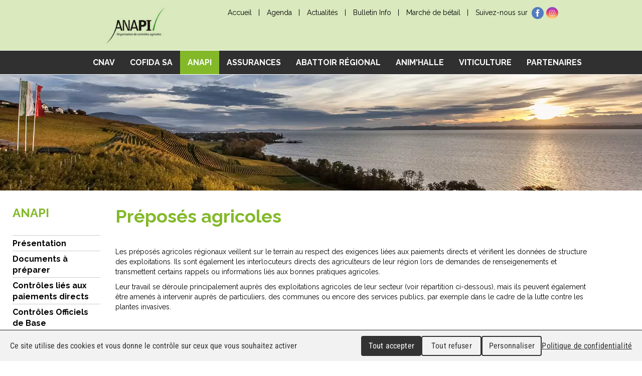

--- FILE ---
content_type: text/html; charset=utf-8
request_url: https://www.cnav.ch/ANAPI/Preposes-agricoles/
body_size: 9911
content:
<!DOCTYPE html>

<html lang="fr">
<head>
    <meta charset="utf-8" />
    <meta name="viewport" content="width=device-width, initial-scale=1.0, user-scalable=no">
    <title>Pr&#233;pos&#233;s agricoles - cnav - Chambre neuch&#226;teloise d&#39;agriculture et de viticulture</title>
<meta name="Generator" content="WebMaker 5.0 - https://www.webmaker.ch">
<meta name="Author" content="UDITIS SA - https://www.uditis.ch">
    <meta name="description" content="Pr&#233;pos&#233;s agricoles" />
    <link rel="canonical" href="https://www.cnav.ch/ANAPI/Preposes-agricoles/" />


    <link href="/Content/css?v=uk1rhn3QGPyCp7Jm3sbN0YaOMNhMeIgBhLEcAUt9DrM1" rel="stylesheet"/>


    <script src="/Scripts/kendo/2015.3.1111/jquery.min.js"></script>
    <script src="/Scripts/kendo/2015.3.1111/kendo.all.min.js"></script>
    <script src="/bundles/jqueryui?v=12vqnxzaMw58hTyf7bH9c9PfqtAv6O3W-s_UeMHx3PA1"></script>


        <script src="/Scripts/Mvc/tarteaucitron.js/tarteaucitron.js"></script>
        <script src="/Scripts/tarteaucitron.config.js"></script>



    <script src="/Scripts/jquery.unobtrusive-ajax.min.js"></script>
    


    <link rel="apple-touch-icon" sizes="57x57" href="/apple-touch-icon-57x57.png">
    <link rel="apple-touch-icon" sizes="60x60" href="/apple-touch-icon-60x60.png">
    <link rel="apple-touch-icon" sizes="72x72" href="/apple-touch-icon-72x72.png">
    <link rel="apple-touch-icon" sizes="76x76" href="/apple-touch-icon-76x76.png">
    <link rel="apple-touch-icon" sizes="114x114" href="/apple-touch-icon-114x114.png">
    <link rel="apple-touch-icon" sizes="120x120" href="/apple-touch-icon-120x120.png">
    <link rel="apple-touch-icon" sizes="144x144" href="/apple-touch-icon-144x144.png">
    <link rel="apple-touch-icon" sizes="152x152" href="/apple-touch-icon-152x152.png">
    <link rel="apple-touch-icon" sizes="180x180" href="/apple-touch-icon-180x180.png">
    <link rel="icon" type="image/png" href="/favicon-32x32.png" sizes="32x32">
    <link rel="icon" type="image/png" href="/android-chrome-192x192.png" sizes="192x192">
    <link rel="icon" type="image/png" href="/favicon-96x96.png" sizes="96x96">
    <link rel="icon" type="image/png" href="/favicon-16x16.png" sizes="16x16">
    <link rel="manifest" href="/manifest.json">
    <link rel="mask-icon" href="/safari-pinned-tab.svg" color="#5bbad5">
    <meta name="msapplication-TileColor" content="#f1b81b">
    <meta name="msapplication-TileImage" content="/mstile-144x144.png">
    <meta name="theme-color" content="#f1b81b">

    <link rel="preconnect" href="https://fonts.googleapis.com">
    <link rel="preconnect" href="https://fonts.gstatic.com" crossorigin>
    <link href="https://fonts.googleapis.com/css2?family=Raleway:wght@300;400;700&display=swap" rel="stylesheet">


    <script type="text/javascript">
        (window.jQuery ? $(document).ready : ready)(function() {
		    tarteaucitron.user.gtagUa = 'UA-47950097-35';
		    
		    (tarteaucitron.job = tarteaucitron.job || []).push('gtag');
	    });
    </script>

</head>
<body class="hasBackground ">
    <div id="divBody">
        

        <header id="mainHeader">
            
<div class="topHeader">
    <div>
        <div class="left">
            <a class="spStyle-anapi" id="logo" href="/ANAPI/Preposes-agricoles/">cnav - Chambre neuchâteloise d'agriculture et de viticulture</a>
        </div>
        <div class="right">
            <div>
    <ul class="shortcut">
                <li>
                    <a href="/" >
Accueil                    </a>
                </li>
                <li>
                    <a href="https://www.cnav.ch/CNAV/Agenda" >
Agenda                    </a>
                </li>
                <li>
                    <a href="https://www.cnav.ch/CNAV/Actualites-" >
Actualit&#233;s                     </a>
                </li>
                <li>
                    <a href="/CNAV/Documents/Bulletins" >
Bulletin Info                    </a>
                </li>
                <li>
                    <a href="/CNAV/Marche-de-betail" >
March&#233; de b&#233;tail                    </a>
                </li>
    </ul>
</div>
            <div>Suivez-nous sur</div>
            <div>
    <ul class="shortcut">
                <li>
                    <a href="https://www.facebook.com/cnav2015"   target="_blank"   >
                            <img src="/FileDownload/Image/966" alt="Facebook" loading="lazy" />
                    </a>
                </li>
                <li>
                    <a href="https://www.instagram.com/cnav_ne/"   target="_blank"   >
                            <img src="/FileDownload/Image/965" alt="Instagram" loading="lazy" />
                    </a>
                </li>
    </ul>
</div>
        </div>
    </div>
</div>
<div class="top-menu-container">
    <div>
        
<a id="showMenu">Menu</a>
<ul id="top-menu" role="menu" class="hidden-xs first-level-menu">
        <li >
            
        <a href="/CNAV" title="CNAV">CNAV</a>
    
                <ul>
                        <li >
                            <a href="/CNAV/Presentation">Pr&#233;sentation</a>
                                <ul>
                                        <li >
        <a href="/CNAV/Presentation/Portrait" title="Portrait">Portrait</a>
    </li>
                                        <li >
        <a href="/CNAV/Presentation/Organisation" title="Organisation">Organisation</a>
    </li>
                                        <li >
        <a href="/CNAV/Collaborateurs/Liste-des-collaborateurs" title="Collaborateurs">Collaborateurs</a>
    </li>
                                </ul>
                        </li>
                        <li >
                            <a href="/Prestations">Prestations</a>
                                <ul>
                                        <li >
        <a href="/CNAV/Prestations/Promotion-2" title="Promotion">Promotion</a>
    </li>
                                        <li >
        <a href="/CNAV/Prestations/Vulgarisation" title="Vulgarisation">Vulgarisation</a>
    </li>
                                </ul>
                        </li>
                        <li >
                            <a href="/CNAV/Marche-de-betail">March&#233; de b&#233;tail</a>
                        </li>
                        <li >
                            <a href="/Prestations/Conseils-et-expertises">Conseils et expertises</a>
                                <ul>
                                        <li >
        <a href="/Prestations/Conseils-et-expertises/Dossiers-PER" title="Dossiers PER">Dossiers PER</a>
    </li>
                                        <li >
        <a href="/Prestations/Conseils-et-expertises/Production-animale" title="Production animale">Production animale</a>
    </li>
                                        <li >
        <a href="/Prestations/Conseils-et-expertises/Production-vegetale" title="Production végétale">Production végétale</a>
    </li>
                                        <li >
        <a href="/Prestations/Conseils-et-expertises/Production-biologique" title="Production biologique">Production biologique</a>
    </li>
                                        <li >
        <a href="/Prestations/Conseils-et-expertises/Economie-familiale" title="Economie familiale">Economie familiale</a>
    </li>
                                        <li >
        <a href="/Prestations/Conseils-et-expertises/Gestion-entreprise" title="Gestion d'entreprise">Gestion d'entreprise</a>
    </li>
                                        <li >
        <a href="/Prestations/Conseils-et-expertises/Ecologie" title="Ecologie">Ecologie</a>
    </li>
                                        <li >
        <a href="/Prestations/Conseils-et-expertises/Machinisme" title="Machinisme">Machinisme</a>
    </li>
                                </ul>
                        </li>
                        <li >
                            <a href="/Prestations/Formations-professionnelles">Formations professionnelles</a>
                                <ul>
                                        <li >
        <a href="/Prestations/Formations-professionnelles/CFC-agriculteur-trice" title="CFC d'agriculteur-trice">CFC d'agriculteur-trice</a>
    </li>
                                        <li >
        <a href="/Prestations/Formations-professionnelles/Brevet-Maitrise" title="Brevet / Maitrise">Brevet / Maitrise</a>
    </li>
                                        <li >
        <a href="/Prestations/Formations-professionnelles/Devenir-formateur" title="Devenir formateur">Devenir formateur</a>
    </li>
                                </ul>
                        </li>
                        <li >
                            <a href="/Annonces%20et%20march%C3%A9s">Annonces et march&#233;s</a>
                                <ul>
                                        <li >
        <a href="/Marche-chiffres/Prix-du-marche" title="Prix du marché">Prix du marché</a>
    </li>
                                        <li >
        <a href="/CNAV/Annonces-et-marches/Agriculture-NE-en-chiffres" title="En chiffres">En chiffres</a>
    </li>
                                        <li >
        <a href="/Marche-chiffres/En-chiffres/Comptes-economiques" title="Comptes économiques">Comptes économiques</a>
    </li>
                                </ul>
                        </li>
                        <li >
                            <a href="/CNAV/Documents">Documents</a>
                                <ul>
                                        <li >
        <a href="/publication/proces-verbaux" title="Procès-verbaux">Procès-verbaux</a>
    </li>
                                        <li >
        <a href="/CNAV/Documents/Rapports-dactivites" title="Rapports d'activités">Rapports d'activités</a>
    </li>
                                        <li >
        <a href="/CNAV/Documents/Baux-a-ferme" title="Baux à ferme">Baux à ferme</a>
    </li>
                                        <li >
        <a href="/CNAV/Documents/Bulletins" title="Bulletins">Bulletins</a>
    </li>
                                        <li >
        <a href="/CNAV/Documents/Statistiques-march%C3%A9-de-b%C3%A9tail" title="Statistiques Marché de bétail ">Statistiques Marché de bétail </a>
    </li>
                                        <li >
        <a href="/CNAV/Documents/Autres%20documents" title="Autres documents ">Autres documents </a>
    </li>
                                </ul>
                        </li>
                        <li >
                            <a href="/CNAV/Agenda">Agenda</a>
                        </li>
                        <li >
                            <a href="/CNAV/Actualites-">Actualit&#233;s </a>
                        </li>
                        <li >
                            <a href="/CNAV/Contact">Contact</a>
                        </li>
                </ul>
        </li>
        <li >
            
        <a href="/COFIDA-SA" title="COFIDA SA">COFIDA SA</a>
    
                <ul>
                        <li >
                            <a href="/COFIDA-SA/Presentation">Pr&#233;sentation</a>
                        </li>
                        <li >
                            <a href="/COFIDA-SA/Conseil-dadministration">Organisation</a>
                        </li>
                        <li >
                            <a href="/COFIDA-SA/Prestations">Prestations</a>
                        </li>
                        <li >
                            <a href="/COFIDA-SA/Collaborateurs">Programmes comptables</a>
                        </li>
                        <li >
                            <a href="/COFIDA-SA/Collaborateurs/Tarifs">Tarifs</a>
                        </li>
                        <li >
                            <a href="/COFIDA-SA/Contact">Contact</a>
                        </li>
                        <li >
                            <a href="/COFIDA-SA/Offre-demploi">Offre d&#39;emploi</a>
                        </li>
                </ul>
        </li>
        <li   class="selected"  >
            
        <a href="/ANAPI" title="ANAPI">ANAPI</a>
    
                <ul>
                        <li >
                            <a href="/ANAPI/Presentation">Pr&#233;sentation</a>
                                <ul>
                                        <li >
        <a href="/ANAPI/Presentation/Portrait" title="Portrait">Portrait</a>
    </li>
                                        <li >
        <a href="/ANAPI/Presentation/Actualites-nouveautes" title="Actualités/nouveautés">Actualités/nouveautés</a>
    </li>
                                        <li >
        <a href="/ANAPI/Presentation/Accreditation" title="Accréditation">Accréditation</a>
    </li>
                                        <li >
        <a href="/ANAPI/Presentation/Comite" title="Comité">Comité</a>
    </li>
                                        <li >
        <a href="/ANAPI/Presentation/Assemblee-generale" title="Assemblée générale">Assemblée générale</a>
    </li>
                                        <li >
        <a href="/ANAPI/Presentation/Gerance" title="Gérance et team">Gérance et team</a>
    </li>
                                        <li >
        <a href="/ANAPI/Presentation/Cotisations-et-couts" title="Cotisations et coûts">Cotisations et coûts</a>
    </li>
                                </ul>
                        </li>
                        <li >
                            <a href="/ANAPI/Documents-a-preparer">Documents &#224; pr&#233;parer</a>
                        </li>
                        <li >
                            <a href="/ANAPI/Controles-lies-aux-paiements-directs">Contr&#244;les li&#233;s aux paiements directs</a>
                                <ul>
                                        <li >
        <a href="/ANAPI/Nouveautes" title="Nouveautés">Nouveautés</a>
    </li>
                                        <li >
        <a href="/ANAPI/PER" title="PER">PER</a>
    </li>
                                        <li >
        <a href="/ANAPI/OPPr-vegetale" title="OPPr végétale">OPPr végétale</a>
    </li>
                                        <li >
        <a href="/ANAPI/PLVH" title="PLVH">PLVH</a>
    </li>
                                        <li >
        <a href="/ANAPI/Biodiversite-fonctionnelle" title="SPB et Biodiversité fonctionnelle">SPB et Biodiversité fonctionnelle</a>
    </li>
                                        <li >
        <a href="/ANAPI/Non-recours-aux-PPh" title="Non-recours aux PPh (anc. extenso)">Non-recours aux PPh (anc. extenso)</a>
    </li>
                                        <li >
        <a href="/ANAPI/Non-recours-aux-herbicides" title="Non-recours aux herbicides">Non-recours aux herbicides</a>
    </li>
                                        <li >
        <a href="/ANAPI/Fertilite-du-sol" title="Fertilité du sol">Fertilité du sol</a>
    </li>
                                        <li >
        <a href="/ANAPI/Utilisation-efficiente-de-lazote" title="Utilisation efficiente de l'azote">Utilisation efficiente de l'azote</a>
    </li>
                                        <li >
        <a href="/ANAPI/SST-/-SRPA" title="SST / SRPA">SST / SRPA</a>
    </li>
                                        <li >
        <a href="/ANAPI/Mise-au-paturage" title="Mise au pâturage">Mise au pâturage</a>
    </li>
                                        <li >
        <a href="/ANAPI/Alimentation-biphase-des-porcs" title="Alimentation biphase des porcs (CER)">Alimentation biphase des porcs (CER)</a>
    </li>
                                </ul>
                        </li>
                        <li >
                            <a href="/ANAPI/Controles-Officiels-de-Base">Contr&#244;les Officiels de Base</a>
                                <ul>
                                        <li >
        <a href="/ANAPI/Controlesofficielsdebase" title="Contrôles Officiels de Base">Contrôles Officiels de Base</a>
    </li>
                                </ul>
                        </li>
                        <li >
                            <a href="/ANAPI/Controles-Protection-des-eaux">Contr&#244;les Protection des eaux et de l&#39;air</a>
                                <ul>
                                        <li >
        <a href="/ANAPI/Protection-des-eaux" title="Protection des eaux">Protection des eaux</a>
    </li>
                                        <li >
        <a href="/ANAPI/Protection-de-l'air" title="Protection de l'air">Protection de l'air</a>
    </li>
                                </ul>
                        </li>
                        <li >
                            <a href="/ANAPI/Controles-labels">Contr&#244;les labels </a>
                                <ul>
                                        <li >
        <a href="/ANAPI/IP-Suisse" title="IP-Suisse">IP-Suisse</a>
    </li>
                                        <li >
        <a href="/ANAPI/Suisse-Garantie" title="Suisse Garantie">Suisse Garantie</a>
    </li>
                                        <li >
        <a href="/ANAPI/Tapis-vert" title="Tapis vert">Tapis vert</a>
    </li>
                                        <li >
        <a href="/ANAPI/AQ-viande-suisse" title="AQ-viande suisse">AQ-viande suisse</a>
    </li>
                                        <li >
        <a href="/ANAPI/AOP-Gruyere" title="AOP Gruyère">AOP Gruyère</a>
    </li>
                                        <li >
        <a href="/ANAPI/Montagne-et-alpage" title="Montagne et alpage">Montagne et alpage</a>
    </li>
                                        <li >
        <a href="/ANAPI/Chevaux-Franches-Montagnes" title="Chevaux FM ">Chevaux FM </a>
    </li>
                                </ul>
                        </li>
                        <li >
                            <a href="/ANAPI/Controles-viticoles">Contr&#244;les viticoles</a>
                                <ul>
                                        <li >
        <a href="/ANAPI/PER-viticole" title="PER viticole">PER viticole</a>
    </li>
                                        <li >
        <a href="/ANAPI/Certificat-Vitiswiss" title="Certificat Vitiswiss">Certificat Vitiswiss</a>
    </li>
                                </ul>
                        </li>
                        <li   class="selected"  >
                            <a href="/ANAPI/Preposes-agricoles">Pr&#233;pos&#233;s agricoles</a>
                                <ul>
                                        <li   class="selected"  >
        <a href="/ANAPI/Preposes-agricoles/" title="Préposés agricoles">Préposés agricoles</a>
    </li>
                                        <li >
        <a href="/ANAPI/Controles-de-structures" title="Contrôles de structures">Contrôles de structures</a>
    </li>
                                </ul>
                        </li>
                        <li >
                            <a href="/ANAPI/Plantes-invasives">Plantes invasives</a>
                        </li>
                </ul>
        </li>
        <li >
            
        <a href="/Assurances" title="Assurances">Assurances</a>
    
                <ul>
                        <li >
                            <a href="/Assurances/Secteurs-assurances">Secteur assurances</a>
                        </li>
                        <li >
                            <a href="/Assurances/Feuilles-salaires">Feuilles salaires</a>
                        </li>
                        <li >
                            <a href="/Assurances/Autres">Conseils en assurances</a>
                        </li>
                        <li >
                            <a href="/Assurances/Agrisano">Agrisano</a>
                        </li>
                        <li >
                            <a href="/Assurances/Prevoyance-professionnelle">Pr&#233;voyance professionnelle</a>
                        </li>
                        <li >
                            <a href="/Assurances/Assurance-globale">Assurance globale</a>
                        </li>
                        <li >
                            <a href="/Assurances/Agritop">D&#233;pannage agricole</a>
                        </li>
                        <li >
                            <a href="/Assurances/Protection-juridique">Protection juridique</a>
                        </li>
                        <li >
                            <a href="/Assurances/Emmental-assurance">Emmental assurance</a>
                        </li>
                </ul>
        </li>
        <li >
            
        <a href="/Abattoir-regional" title="Abattoir régional">Abattoir régional</a>
    
                <ul>
                        <li >
                            <a href="/Abattoir-regional/Presentation">Pr&#233;sentation</a>
                        </li>
                        <li >
                            <a href="/Abattoir-regional/Exploitation">Exploitation</a>
                        </li>
                        <li >
                            <a href="/Abattoir-regional/Comite">Comit&#233;</a>
                        </li>
                </ul>
        </li>
        <li >
            
        <a href="/AnimHalle" title="Anim'Halle">Anim'Halle</a>
    
                <ul>
                        <li >
                            <a href="/AnimHalle/Presentation">Pr&#233;sentation</a>
                        </li>
                        <li >
                            <a href="/AnimHalle/Comite">Comit&#233;</a>
                        </li>
                        <li >
                            <a href="/AnimHalle/Disponibilites">Disponibilit&#233;s</a>
                        </li>
                        <li >
                            <a href="/AnimHalle/Reglement-utilisation">R&#232;glement d’utilisation</a>
                        </li>
                        <li >
                            <a href="/AnimHalle/Tarifs-de-location">Tarifs de location</a>
                        </li>
                        <li >
                            <a href="/AnimHalle/Photos">Photos</a>
                        </li>
                </ul>
        </li>
        <li >
            
        <a href="/Viticulture" title="Viticulture">Viticulture</a>
    
                <ul>
                        <li >
                            <a href="/Partenaires/Interprofession-viti-vinicole-Neuchateloise-IVN">IVN</a>
                        </li>
                        <li >
                            <a href="/Partenaires/PI-3-Lacs">PI 3 Lacs</a>
                        </li>
                        <li >
                            <a href="/Partenaires/NVT">NVT</a>
                        </li>
                </ul>
        </li>
        <li >
            
        <a href="/Partenaires" title="Partenaires">Partenaires</a>
    
                <ul>
                        <li >
                            <a href="/Partenaires/Nos-autres-prestataires">Nos autres prestataires</a>
                        </li>
                        <li >
                            <a href="/Partenaires/PROLAIT">PROLAIT</a>
                        </li>
                        <li >
                            <a href="/Partenaires/Agriviva">Agriviva</a>
                        </li>
                        <li >
                            <a href="/Partenaires/Jeunes-eleveurs-neuchatelois">Jeunes &#233;leveurs neuch&#226;telois</a>
                        </li>
                        <li >
                            <a href="/Partenaires/BIO-Neuchatel">BIO Neuch&#226;tel</a>
                        </li>
                        <li >
                            <a href="/Partenaires/CCRC">CCRC</a>
                        </li>
                        <li >
                            <a href="/Partenaires/RBN">RBN</a>
                        </li>
                        <li >
                            <a href="/Partenaires/CPNE-TN">CPNE-TN</a>
                        </li>
                        <li >
                            <a href="/Partenaires/Technique-Agricole-Neuch%C3%A2tel">Technique Agricole Neuch&#226;tel</a>
                        </li>
                        <li >
                            <a href="/Partenaires/UPN">UPN</a>
                        </li>
                        <li >
                            <a href="/Partenaires/SAGR">SAGR</a>
                        </li>
                        <li >
                            <a href="/Partenaires/Ecole-a-la-ferme">L&#39;Ecole &#224; la ferme</a>
                        </li>
                        <li >
                            <a href="/Partenaires/NVT-2">NVT</a>
                        </li>
                </ul>
        </li>
</ul>


    </div>
</div>
        </header>

            <header id="bannerHeader">
                



<script>
    $(function() {
        

        var sliderGallery = tns({
            container: "#banner",
            items: 1,
            controls: false,
            nav: false,
            autoplay: true,
            autoplayTimeout: 5000,
            autoplayHoverPause: true,
            autoplayButtonOutput: false,
            mouseDrag: false
        });
    });
</script>
<script src="/Scripts/tiny-slider.min.js" type="text/javascript"></script>

    <div id="banner" >
                <div>
                    <div class="image" style="background-image: url(/FileDownload/Thumbnail/1084?width=1660&amp;height=300&amp;cropToAspectRatio=True&amp;cropAddWhiteBorders=False)"></div>
                </div>
                <div>
                    <div class="image" style="background-image: url(/FileDownload/Thumbnail/1085?width=1660&amp;height=300&amp;cropToAspectRatio=True&amp;cropAddWhiteBorders=False)"></div>
                </div>
                <div>
                    <div class="image" style="background-image: url(/FileDownload/Thumbnail/1086?width=1660&amp;height=300&amp;cropToAspectRatio=True&amp;cropAddWhiteBorders=False)"></div>
                </div>
    </div>
    <div class="clearfix"></div>

            </header>

        <section id="mainSection">
                <div class="leftMenuFlex">
                    

    <div id="leftMenuContainer">
        <h2>
            
            
            <a>ANAPI</a>
        </h2>
        <ul id="leftMenu">
            <li >

                
                    <a>Pr&#233;sentation</a>
                    <ul>
                            <li >
                                
        <a href="/ANAPI/Presentation/Portrait" title="Portrait">Portrait</a>
    
                            </li>
                            <li >
                                
        <a href="/ANAPI/Presentation/Actualites-nouveautes" title="Actualités/nouveautés">Actualités/nouveautés</a>
    
                            </li>
                            <li >
                                
        <a href="/ANAPI/Presentation/Accreditation" title="Accréditation">Accréditation</a>
    
                            </li>
                            <li >
                                
        <a href="/ANAPI/Presentation/Comite" title="Comité">Comité</a>
    
                            </li>
                            <li >
                                
        <a href="/ANAPI/Presentation/Assemblee-generale" title="Assemblée générale">Assemblée générale</a>
    
                            </li>
                            <li >
                                
        <a href="/ANAPI/Presentation/Gerance" title="Gérance et team">Gérance et team</a>
    
                            </li>
                            <li >
                                
        <a href="/ANAPI/Presentation/Cotisations-et-couts" title="Cotisations et coûts">Cotisations et coûts</a>
    
                            </li>
                    </ul>
            </li>
            <li >

                

        <a href="/ANAPI/Documents-a-preparer" title="Documents à préparer">Documents à préparer</a>
                </li>
            <li >

                
                    <a>Contr&#244;les li&#233;s aux paiements directs</a>
                    <ul>
                            <li >
                                
        <a href="/ANAPI/Nouveautes" title="Nouveautés">Nouveautés</a>
    
                            </li>
                            <li >
                                
        <a href="/ANAPI/PER" title="PER">PER</a>
    
                            </li>
                            <li >
                                
        <a href="/ANAPI/OPPr-vegetale" title="OPPr végétale">OPPr végétale</a>
    
                            </li>
                            <li >
                                
        <a href="/ANAPI/PLVH" title="PLVH">PLVH</a>
    
                            </li>
                            <li >
                                
        <a href="/ANAPI/Biodiversite-fonctionnelle" title="SPB et Biodiversité fonctionnelle">SPB et Biodiversité fonctionnelle</a>
    
                            </li>
                            <li >
                                
        <a href="/ANAPI/Non-recours-aux-PPh" title="Non-recours aux PPh (anc. extenso)">Non-recours aux PPh (anc. extenso)</a>
    
                            </li>
                            <li >
                                
        <a href="/ANAPI/Non-recours-aux-herbicides" title="Non-recours aux herbicides">Non-recours aux herbicides</a>
    
                            </li>
                            <li >
                                
        <a href="/ANAPI/Fertilite-du-sol" title="Fertilité du sol">Fertilité du sol</a>
    
                            </li>
                            <li >
                                
        <a href="/ANAPI/Utilisation-efficiente-de-lazote" title="Utilisation efficiente de l'azote">Utilisation efficiente de l'azote</a>
    
                            </li>
                            <li >
                                
        <a href="/ANAPI/SST-/-SRPA" title="SST / SRPA">SST / SRPA</a>
    
                            </li>
                            <li >
                                
        <a href="/ANAPI/Mise-au-paturage" title="Mise au pâturage">Mise au pâturage</a>
    
                            </li>
                            <li >
                                
        <a href="/ANAPI/Alimentation-biphase-des-porcs" title="Alimentation biphase des porcs (CER)">Alimentation biphase des porcs (CER)</a>
    
                            </li>
                    </ul>
            </li>
            <li >

                
                    <a>Contr&#244;les Officiels de Base</a>
                    <ul>
                            <li >
                                
        <a href="/ANAPI/Controlesofficielsdebase" title="Contrôles Officiels de Base">Contrôles Officiels de Base</a>
    
                            </li>
                    </ul>
            </li>
            <li >

                
                    <a>Contr&#244;les Protection des eaux et de l&#39;air</a>
                    <ul>
                            <li >
                                
        <a href="/ANAPI/Protection-des-eaux" title="Protection des eaux">Protection des eaux</a>
    
                            </li>
                            <li >
                                
        <a href="/ANAPI/Protection-de-l'air" title="Protection de l'air">Protection de l'air</a>
    
                            </li>
                    </ul>
            </li>
            <li >

                
                    <a>Contr&#244;les labels </a>
                    <ul>
                            <li >
                                
        <a href="/ANAPI/IP-Suisse" title="IP-Suisse">IP-Suisse</a>
    
                            </li>
                            <li >
                                
        <a href="/ANAPI/Suisse-Garantie" title="Suisse Garantie">Suisse Garantie</a>
    
                            </li>
                            <li >
                                
        <a href="/ANAPI/Tapis-vert" title="Tapis vert">Tapis vert</a>
    
                            </li>
                            <li >
                                
        <a href="/ANAPI/AQ-viande-suisse" title="AQ-viande suisse">AQ-viande suisse</a>
    
                            </li>
                            <li >
                                
        <a href="/ANAPI/AOP-Gruyere" title="AOP Gruyère">AOP Gruyère</a>
    
                            </li>
                            <li >
                                
        <a href="/ANAPI/Montagne-et-alpage" title="Montagne et alpage">Montagne et alpage</a>
    
                            </li>
                            <li >
                                
        <a href="/ANAPI/Chevaux-Franches-Montagnes" title="Chevaux FM ">Chevaux FM </a>
    
                            </li>
                    </ul>
            </li>
            <li >

                
                    <a>Contr&#244;les viticoles</a>
                    <ul>
                            <li >
                                
        <a href="/ANAPI/PER-viticole" title="PER viticole">PER viticole</a>
    
                            </li>
                            <li >
                                
        <a href="/ANAPI/Certificat-Vitiswiss" title="Certificat Vitiswiss">Certificat Vitiswiss</a>
    
                            </li>
                    </ul>
            </li>
            <li   class="selected"  >

                
                    <a>Pr&#233;pos&#233;s agricoles</a>
                    <ul>
                            <li   class="selected"  >
                                
        <a href="/ANAPI/Preposes-agricoles/" title="Préposés agricoles">Préposés agricoles</a>
    
                            </li>
                            <li >
                                
        <a href="/ANAPI/Controles-de-structures" title="Contrôles de structures">Contrôles de structures</a>
    
                            </li>
                    </ul>
            </li>
            <li >

                

        <a href="/ANAPI/Plantes-invasives" title="Plantes invasives">Plantes invasives</a>
                </li>
        </ul>
    </div>

                </div>
            <div class="mainContent">
                



<div class="normalPadding">
	<div class="centerContent">
		<div class="row">
			<div class="col-md-12"><h1>Préposés agricoles</h1><div class='page-content page-content-htmltext'>
<p>Les pr&eacute;pos&eacute;s agricoles r&eacute;gionaux veillent sur le terrain au respect des exigences li&eacute;es aux paiements directs et v&eacute;rifient les donn&eacute;es de structure des exploitations. Ils sont &eacute;galement les interlocuteurs directs des agriculteurs de leur r&eacute;gion lors de demandes de renseigenements et transmettent certains rappels ou informations li&eacute;s aux bonnes pratiques agricoles.&nbsp;</p>
<p>Leur travail se d&eacute;roule principalement aupr&egrave;s des exploitations agricoles de leur secteur (voir r&eacute;partition ci-dessous), mais ils peuvent &eacute;galement &ecirc;tre amen&eacute;s &agrave; intervenir aupr&egrave;s de particuliers, des communes ou encore des services publics, par exemple dans le cadre de la lutte contre les plantes&nbsp;invasives.</p>
<p>&nbsp;</p></div><div class='page-content page-content-htmltext'>
<p><strong>Lien vers :&nbsp;<a title="Liste des pr&eacute;pos&eacute;s agricoles" href="/ANAPI/Presentation/Gerance?preview=true" target="_blank" rel="noopener">Liste des pr&eacute;pos&eacute;s agricoles</a>&nbsp;</strong></p>
<p>&nbsp;</p></div></div>
		</div>
		<div class="row">
			<div class="col-md-6"><div class='page-content page-content-htmltext'>
<h2>T&acirc;ches principales</h2>
<p>&nbsp;</p>
<ul>
<li>V&eacute;rifier l&rsquo;application des prestations &eacute;cologiques (PER) dans le terrain, hors contr&ocirc;les habituels et/ou en compl&eacute;ment du contr&ocirc;leur PER
<ul>
<li>Interventions phytosanitaires ad&eacute;quates/autoris&eacute;es</li>
<li>Respect des exigences pour les surfaces de promotion &agrave; la biodiversit&eacute; (SPB) (fumure, date de fauche et p&acirc;ture, interventions phytosanitaires, utilisation interdiction du broyage, etc).&nbsp;</li>
<li>Respect des bordures tampons le long des lisi&egrave;res de for&ecirc;ts, haies, bosquets, cours d'eau et plans d'eau.&nbsp;</li>
</ul>
</li>
</ul>
<ul>
<li>V&eacute;rifier le respect des exigences extenso pour les parcelles annonc&eacute;es</li>
<li>V&eacute;rifier les bonnes pratiques agricoles : purinage sur neige non-autoris&eacute;, couverture du sol, protection contre l'&eacute;rosion, envahissement d&rsquo;adventices, etc.</li>
<li>V&eacute;rifier le respect des exigences pour les SPB mise en r&eacute;seau (10% non fauch&eacute;)</li>
<li>V&eacute;rifier la plausibilit&eacute; des effectifs de b&eacute;tail</li>
<li>Observer le respect des exigences SRPA</li>
<li>Effectuer les&nbsp;<a href="/ANAPI/Controles-de-structures" target="_blank">contr&ocirc;les de structures</a>&nbsp;(juin-juillet-ao&ucirc;t)</li>
</ul>
<p>&nbsp;</p></div></div>
			<div class="col-md-6"><div class='page-content page-content-htmltext'>
<h2>Documents</h2></div><div class='page-content page-content-document'><a href="/File/1184/El%C3%A9ments%20fertilisants%20et%20utilisation%20des%20engrais%20dans%20l&#39;agriculture.pdf" data-type="application/pdf" title="El&#233;ments fertilisants et utilisation des engrais dans l&#39;agriculture" target="_blank">
<img src='/Images/pdf.png' class='file-icon' alt=''/>    El&#233;ments fertilisants et utilisation des engrais dans l&#39;agriculture
</a></div><div class='page-content page-content-document'><a href="/File/1233/2018_11_Guides_Pratiques_Paturages_Boises.pdf" data-type="application/pdf" title="Guides pratiques p&#226;turages bois&#233;s" target="_blank">
<img src='/Images/pdf.png' class='file-icon' alt=''/>    Guides pratiques p&#226;turages bois&#233;s
</a></div><div class='page-content page-content-document'><a href="/File/1234/Mesures_r%C3%A9seau_2016_comment%C3%A9s_2018_gestion10.pdf" data-type="application/pdf" title="Mesures pour la mise en r&#233;seau 2016 (EcoR renouvel&#233;s)" target="_blank">
<img src='/Images/pdf.png' class='file-icon' alt=''/>    Mesures pour la mise en r&#233;seau 2016 (EcoR renouvel&#233;s)
</a></div><div class='page-content page-content-document'><a href="/File/11674/CQP%20Censi%C3%A8re%2c%20Jura%20Vaudois.pdf" data-type="application/pdf" title="CQP Censi&#232;re, Jura Vaudois" target="_blank">
<img src='/Images/pdf.png' class='file-icon' alt=''/>    CQP Censi&#232;re, Jura Vaudois
</a></div><div class='page-content page-content-document'><a href="/File/11675/CQP%20Locle%20CDF.pdf" data-type="application/pdf" title="CQP Locle CDF" target="_blank">
<img src='/Images/pdf.png' class='file-icon' alt=''/>    CQP Locle CDF
</a></div><div class='page-content page-content-document'><a href="/File/11677/CQP_Chasseral.pdf" data-type="application/pdf" title="CQP Chasseral" target="_blank">
<img src='/Images/pdf.png' class='file-icon' alt=''/>    CQP Chasseral
</a></div><div class='page-content page-content-document'><a href="/File/11678/CQP_Chasseral_BE.pdf" data-type="application/pdf" title="CQP Chasseral BE" target="_blank">
<img src='/Images/pdf.png' class='file-icon' alt=''/>    CQP Chasseral BE
</a></div><div class='page-content page-content-document'><a href="/File/11676/CQP_Brevine.pdf" data-type="application/pdf" title="CQP Brevine" target="_blank">
<img src='/Images/pdf.png' class='file-icon' alt=''/>    CQP Brevine
</a></div><div class='page-content page-content-document'><a href="/File/11679/CQP_Ligni%C3%A8res.pdf" data-type="application/pdf" title="CQP Ligni&#232;res" target="_blank">
<img src='/Images/pdf.png' class='file-icon' alt=''/>    CQP Ligni&#232;res
</a></div><div class='page-content page-content-document'><a href="/File/11680/CQP_littoral.pdf" data-type="application/pdf" title="CQP Littoral" target="_blank">
<img src='/Images/pdf.png' class='file-icon' alt=''/>    CQP Littoral
</a></div><div class='page-content page-content-document'><a href="/File/11681/CQP_Ponts-Sagne.pdf" data-type="application/pdf" title="CQP Ponts / Sagne" target="_blank">
<img src='/Images/pdf.png' class='file-icon' alt=''/>    CQP Ponts / Sagne
</a></div><div class='page-content page-content-document'><a href="/File/11682/CQP_Val-de-Ruz.pdf" data-type="application/pdf" title="CQP Val-de-Ruz" target="_blank">
<img src='/Images/pdf.png' class='file-icon' alt=''/>    CQP Val-de-Ruz
</a></div><div class='page-content page-content-document'><a href="/File/11683/CQP_Val-de-travers_Montagnes.pdf" data-type="application/pdf" title="CQP Val-de-Travers montagnes" target="_blank">
<img src='/Images/pdf.png' class='file-icon' alt=''/>    CQP Val-de-Travers montagnes
</a></div><div class='page-content page-content-document'><a href="/File/11684/CQP_Val-de-travers_Vallon.pdf" data-type="application/pdf" title="CQP Val-de-Travers vallon" target="_blank">
<img src='/Images/pdf.png' class='file-icon' alt=''/>    CQP Val-de-Travers vallon
</a></div><div class='page-content page-content-document'><a href="/File/21878/2332_4_F%20(3).pdf" data-type="application/pdf" title="M&#233;thodes d&#39;&#233;pandage r&#233;duisant les &#233;missions" target="_blank">
<img src='/Images/pdf.png' class='file-icon' alt=''/>    M&#233;thodes d&#39;&#233;pandage r&#233;duisant les &#233;missions
</a></div><div class='page-content page-content-document'><a href="/File/21880/1194_4_F%20(4).pdf" data-type="application/pdf" title="&#201;rosion : quelle quantit&#233; de terre perdue ?" target="_blank">
<img src='/Images/pdf.png' class='file-icon' alt=''/>    &#201;rosion : quelle quantit&#233; de terre perdue ?
</a></div><div class='page-content page-content-htmltext'>
<h2>&nbsp;</h2>
<h2>Lien utile</h2>
<p><a title="Girobroyage et protection des haies-bosquets-murs en pierres s&egrave;ches" href="https://www.ne.ch/autorites/DDTE/SFFN/nature/Pages/D%c3%a9marches-administratives.aspx" target="_blank" rel="noopener">Girobroyage et protection des haies-bosquets-murs en pierres s&egrave;ches</a></p>
<p><a title="Plantes probl&eacute;matiques et embroussaillement" href="https://themes.agripedia.ch/fr/problempflanzen-und-verbuschung/" target="_blank" rel="noopener">Plantes probl&eacute;matiques et embroussaillement</a></p></div></div>
		</div>
		<div class="row">
			<div class="col-md-6"></div>
			<div class="col-md-6"></div>
		</div>
		<div class="row">
			<div class="col-md-6"></div>
			<div class="col-md-6"></div>
		</div>
		<div class="row">
			<div class="col-md-12"></div>
		</div>
	</div>
</div>




            </div>

                <div class="flexSpacer"></div>
        </section>

        <footer id="mainFooter">
            <div>
                

    <ul id="coordsFooter">
        <li>ANAPI</li>
        <li><a href="https://goo.gl/maps/fzzH9SpvRJQL559i6" target="_blank">Route de l'Aurore 4</a></li>
        <li>2053 Cernier</li>
        <li>Tél. 032 889 36 70</li>
        <li>Fax 032 889 36 39</li>
        <li><span class="email-protected">ne.ch,anapi</span></li>
    </ul>

            </div>
        </footer>
    </div>
<script src="/bundles/jqueryval?v=mNln9PTtffT3C5K-r0MtssR7uoBi60ab-_nUzYK74R41"></script>
    <div id="context-menu">
        <ul class="dropdown-menu" role="menu">
            <li><a href="#" class="edit">Edit</a></li>
            <li><a href="#" class="delete">Delete</a></li>
        </ul>
    </div>
    <div id="admin-modal" class="modal fade" role="dialog">
    <div class="modal-dialog modal-lg">
        <div class="modal-content clearfix">
        </div>
    </div>
</div>
<div id="tmp-modal-data"></div>


    <link href="/Content/kendo/2015.3.1111/kendo.common-bootstrap.min.css" rel="stylesheet" type="text/css" />
    <link href="/Content/kendo/2015.3.1111/kendo.bootstrap.min.css" rel="stylesheet" type="text/css" />

    <link href="/Content/themes/base/all.css" rel="stylesheet"/>


    <link href="/Content/lightbox/css/lightbox.css" rel="stylesheet"/>


    <link href="/Content/owl.carousel.min.css" rel="stylesheet"/>


    <script src="/Scripts/CMS/jquery.wxprt.min.js"></script>
    <script src="/Scripts/owl.carousel.min.js"></script>
    <script src="/Scripts/lightbox.min.js"></script>


    <script>
        $(function () {
            $("#showMenu").click(function (e) {
                e.preventDefault();
                $("ul#top-menu").css("display", "none").toggleClass("hidden-xs").toggle("fast");
            });

            $("ul#top-menu").wxprtMenuTree({
                sizeMax: 766
            });

            $("ul#leftMenu").wxprtMenuTree({
                sizeMax: 1000000
            });

            $(".email-protected").wxprtEmailProtect();

        });
    </script>
</body>
</html>

--- FILE ---
content_type: text/css
request_url: https://www.cnav.ch/Content/themes/base/base.css
body_size: 151
content:
/*!
 * jQuery UI CSS Framework 1.11.1
 * http://jqueryui.com
 *
 * Copyright 2014 jQuery Foundation and other contributors
 * Released under the MIT license.
 * http://jquery.org/license
 *
 * http://api.jqueryui.com/category/theming/
 */
@import url("core.css");

@import url("accordion.css");
@import url("autocomplete.css");
@import url("button.css");
@import url("datepicker.css");
@import url("dialog.css");
@import url("draggable.css");
@import url("menu.css");
@import url("progressbar.css");
@import url("resizable.css");
@import url("selectable.css");
@import url("selectmenu.css");
@import url("sortable.css");
@import url("slider.css");
@import url("spinner.css");
@import url("tabs.css");
@import url("tooltip.css");


--- FILE ---
content_type: application/javascript
request_url: https://www.cnav.ch/Scripts/tiny-slider.min.js
body_size: 15724
content:
var tns=function(){function rt(){for(var t,i,n,r=arguments[0]||{},u=1,f=arguments.length;u<f;u++)if((t=arguments[u])!==null)for(i in t)if(n=t[i],r===n)continue;else n!==undefined&&(r[i]=n);return r}function o(n){return["true","false"].indexOf(n)>=0?JSON.parse(n):n}function s(n,t,i,r){if(r)try{n.setItem(t,i)}catch(u){}return i}function yt(){var n=window.tnsId;return window.tnsId=n?n+1:1,"tns"+window.tnsId}function d(){var t=document,n=t.body;return n||(n=t.createElement("body"),n.fake=!0),n}function g(n){var t="";return n.fake&&(t=p.style.overflow,n.style.background="",n.style.overflow=p.style.overflow="hidden",p.appendChild(n)),t}function nt(n,t){n.fake&&(n.remove(),p.style.overflow=t,p.offsetHeight)}function pt(){var o=document,t=d(),s=g(t),i=o.createElement("div"),f=!1,n,e,u,r;t.appendChild(i);try{for(n="(10px * 10)",e=["calc"+n,"-moz-calc"+n,"-webkit-calc"+n],r=0;r<3;r++)if(u=e[r],i.style.width=u,i.offsetWidth===100){f=u.replace(n,"");break}}catch(h){}return t.fake?nt(t,s):i.remove(),f}function wt(){var u=document,t=d(),s=g(t),n=u.createElement("div"),i=u.createElement("div"),f="",e=70,o=!1,r;for(n.className="tns-t-subp2",i.className="tns-t-ct",r=0;r<e;r++)f+="<div><\/div>";return i.innerHTML=f,n.appendChild(i),t.appendChild(n),o=Math.abs(n.getBoundingClientRect().left-i.children[e-3].getBoundingClientRect().left)<2,t.fake?nt(t,s):n.remove(),o}function bt(){if(window.matchMedia||window.msMatchMedia)return!0;var r=document,n=d(),e=g(n),t=r.createElement("div"),i=r.createElement("style"),u="@media all and (min-width:1px){.tns-mq-test{position:absolute}}",f;return i.type="text/css",t.className="tns-mq-test",n.appendChild(i),n.appendChild(t),i.styleSheet?i.styleSheet.cssText=u:i.appendChild(r.createTextNode(u)),f=window.getComputedStyle?window.getComputedStyle(t).position:t.currentStyle.position,n.fake?nt(n,e):t.remove(),f==="absolute"}function kt(n,t){var i=document.createElement("style");return n&&i.setAttribute("media",n),t&&i.setAttribute("nonce",t),document.querySelector("head").appendChild(i),i.sheet?i.sheet:i.styleSheet}function c(n,t,i,r){"insertRule"in n?n.insertRule(t+"{"+i+"}",r):n.addRule(t,i,r)}function dt(n,t){"deleteRule"in n?n.deleteRule(t):n.removeRule(t)}function h(n){var t="insertRule"in n?n.cssRules:n.rules;return t.length}function gt(n,t){return Math.atan2(n,t)*(180/Math.PI)}function ni(n,t){var i=!1,r=Math.abs(90-Math.abs(n));return r>=90-t?i="horizontal":r<=t&&(i="vertical"),i}function a(n,t,i){for(var r=0,u=n.length;r<u;r++)t.call(i,n[r],r)}function w(n,t){return n.hasAttribute(t)}function tt(n,t){return n.getAttribute(t)}function ot(n){return typeof n.item!="undefined"}function u(n,t){var i,r;if(n=ot(n)||n instanceof Array?n:[n],Object.prototype.toString.call(t)==="[object Object]")for(i=n.length;i--;)for(r in t)n[i].setAttribute(r,t[r])}function v(n,t){var u,i,r;for(n=ot(n)||n instanceof Array?n:[n],t=t instanceof Array?t:[t],u=t.length,i=n.length;i--;)for(r=u;r--;)n[i].removeAttribute(t[r])}function st(n){for(var i=[],t=0,r=n.length;t<r;t++)i.push(n[t]);return i}function f(n){n.style.display!=="none"&&(n.style.display="none")}function e(n){n.style.display==="none"&&(n.style.display="")}function ht(n){return window.getComputedStyle(n).display!=="none"}function b(n){var u,e,t,i;if(typeof n=="string"){var r=[n],f=n.charAt(0).toUpperCase()+n.substr(1);["Webkit","Moz","ms","O"].forEach(function(t){(t!=="ms"||n==="transform")&&r.push(t+f)});n=r}for(u=document.createElement("fakeelement"),e=n.length,t=0;t<n.length;t++)if(i=n[t],u.style[i]!==undefined)return i;return!1}function ti(n){if(!n||!window.getComputedStyle)return!1;var f=document,t=d(),e=g(t),i=f.createElement("p"),r,u=n.length>9?"-"+n.slice(0,-9).toLowerCase()+"-":"";return u+="transform",t.insertBefore(i,null),i.style[n]="translate3d(1px,1px,1px)",r=window.getComputedStyle(i).getPropertyValue(u),t.fake?nt(t,e):i.remove(),r!==undefined&&r.length>0&&r!=="none"}function ct(n,t){var i=!1;return/^Webkit/.test(n)?i="webkit"+t+"End":/^O/.test(n)?i="o"+t+"End":n&&(i=t.toLowerCase()+"end"),i}function n(n,t,i){var r,u;for(r in t)u=["touchstart","touchmove"].indexOf(r)>=0&&!i?ft:!1,n.addEventListener(r,t[r],u)}function i(n,t){var i,r;for(i in t)r=["touchstart","touchmove"].indexOf(i)>=0?ft:!1,n.removeEventListener(i,t[i],r)}function ii(){return{topics:{},on:function(n,t){this.topics[n]=this.topics[n]||[];this.topics[n].push(t)},off:function(n,t){if(this.topics[n])for(var i=0;i<this.topics[n].length;i++)if(this.topics[n][i]===t){this.topics[n].splice(i,1);break}},emit:function(n,t){t.type=n;this.topics[n]&&this.topics[n].forEach(function(i){i(t,n)})}}}function ri(n,t,i,r,u,f,e){function c(){f-=o;h+=l;n.style[t]=i+h+s+r;f>0?setTimeout(c,o):e()}var o=Math.min(f,10),s=u.indexOf("%")>=0?"%":"px",u=u.replace(s,""),h=Number(n.style[t].replace(i,"").replace(r,"").replace(s,"")),l=(u-h)/f*o;setTimeout(c,o)}var k=window,l=k.requestAnimationFrame||k.webkitRequestAnimationFrame||k.mozRequestAnimationFrame||k.msRequestAnimationFrame||function(n){return setTimeout(n,16)},et=window,it=et.cancelAnimationFrame||et.mozCancelAnimationFrame||function(n){clearTimeout(n)},p=document.documentElement,ut="classList"in document.createElement("_"),y=ut?function(n,t){return n.classList.contains(t)}:function(n,t){return n.className.indexOf(t)>=0},t=ut?function(n,t){y(n,t)||n.classList.add(t)}:function(n,t){y(n,t)||(n.className+=" "+t)},r=ut?function(n,t){y(n,t)&&n.classList.remove(t)}:function(n,t){y(n,t)&&(n.className=n.className.replace(t,""))},lt=!1,at,ft,vt;try{at=Object.defineProperty({},"passive",{get:function(){lt=!0}});window.addEventListener("test",null,at)}catch(ui){}return ft=lt?{passive:!0}:!1,Object.keys||(Object.keys=function(n){var t=[];for(var i in n)Object.prototype.hasOwnProperty.call(n,i)&&t.push(i);return t}),"remove"in Element.prototype||(Element.prototype.remove=function(){this.parentNode&&this.parentNode.removeChild(this)}),vt=function(p){function hc(n){for(var t in n)d||(t==="slideBy"&&(n[t]="page"),t==="edgePadding"&&(n[t]=!1),t==="autoHeight"&&(n[t]=!1)),t==="responsive"&&hc(n[t])}function ns(n){n&&(nu=tu=au=vu=cu=ur=pu=wu=!1)}function dc(){for(var n=d?k-ki:k;n<0;)n+=ut;return n%ut+1}function gc(n){return n=n?Math.max(0,Math.min(tr?ut-1:ut-lt,n)):0,d?n+ki:n}function ts(n){for(n==null&&(n=k),d&&(n-=ki);n<0;)n+=ut;return Math.floor(n%ut)}function nl(){var n=ts(),t;return t=we?n:g||et?Math.ceil((n+1)*br/ut-1):Math.floor(n/lt),!tr&&d&&k===ar&&(t=br-1),t}function fv(){var t,n,r,i;if(et||g&&!ih)return ut-1;if(t=g?"fixedWidth":"items",n=[],(g||p[t]<ut)&&n.push(p[t]),ci)for(r in ci)i=ci[r][t],i&&(g||i<ut)&&n.push(i);return n.length||n.push(0),Math.ceil(g?ih/Math.min.apply(null,n):Math.max.apply(null,n))}function ev(){var t=fv(),n=d?Math.ceil((t*5-ut)/2):t*4-ut;return n=Math.max(t,n),eu("edgePadding")?n+1:n}function tl(){return fu.innerWidth||di.documentElement.clientWidth||di.body.clientWidth}function yh(n){return n==="top"?"afterbegin":"beforeend"}function il(n){if(n!=null){var t=di.createElement("div"),i,r;return n.appendChild(t),i=t.getBoundingClientRect(),r=i.right-i.left,t.remove(),r||il(n.parentNode)}}function rl(){var n=ai?ai*2-at:0;return il(th)-n}function eu(n){if(p[n])return!0;if(ci)for(var t in ci)if(ci[t][n])return!0;return!1}function ft(n,t){var i,r;if(t==null&&(t=so),n==="items"&&g)return Math.floor((wi+at)/(g+at))||1;if(i=p[n],ci)for(r in ci)t>=parseInt(r)&&n in ci[r]&&(i=ci[r][n]);return n==="slideBy"&&i==="page"&&(i=ft("items")),d||n!=="slideBy"&&n!=="items"||(i=Math.floor(i)),i}function ov(n){return tf?tf+"("+n*100+"% / "+fi+")":n*100/fi+"%"}function is(n,t,i,r,u){var f="",e,o,s;return n!==undefined?(e=n,t&&(e-=t),f=ei?"margin: 0 "+e+"px 0 "+n+"px;":"margin: "+n+"px 0 "+e+"px 0;"):t&&!i&&(o="-"+t+"px",s=ei?o+" 0 0":"0 "+o+" 0",f="margin: 0 "+s+";"),!d&&u&&rr&&r&&(f+=hf(r)),f}function rs(n,t,i){return n?(n+t)*fi+"px":tf?tf+"("+fi*100+"% / "+i+")":fi*100/i+"%"}function us(n,t,i){var r,u;return n?r=n+t+"px":(d||(i=Math.floor(i)),u=d?fi:i,r=tf?tf+"(100% / "+u+")":100/u+"%"),r="width:"+r,vf!=="inner"?r+";":r+" !important;"}function fs(n){var t="",i,r;return n!==!1&&(i=ei?"padding-":"margin-",r=ei?"right":"bottom",t=i+r+": "+n+"px;"),t}function ul(n,t){var i=n.substring(0,n.length-t).toLowerCase();return i&&(i="-"+i+"-"),i}function hf(n){return ul(rr,18)+"transition-duration:"+n/1e3+"s;"}function fl(n){return ul(fo,17)+"animation-duration:"+n/1e3+"s;"}function sv(){var h=eu("gutter"),s,f,n,e,o,i,r;if(er.className="tns-outer",or.className="tns-inner",er.id=li+"-ow",or.id=li+"-iw",nt.id===""&&(nt.id=li),gu+=fc||et?" tns-subpixel":" tns-no-subpixel",gu+=tf?" tns-calc":" tns-no-calc",et&&(gu+=" tns-autowidth"),gu+=" tns-"+p.axis,nt.className+=gu,d?(sr=di.createElement("div"),sr.id=li+"-mw",sr.className="tns-ovh",er.appendChild(sr),sr.appendChild(or)):er.appendChild(or),hr&&(s=sr?sr:or,s.className+=" tns-ah"),th.insertBefore(er,nt),or.appendChild(nt),a(ui,function(n,i){t(n,"tns-item");n.id||(n.id=li+"-item"+i);!d&&gr&&t(n,gr);u(n,{"aria-hidden":"true",tabindex:"-1"})}),ki){for(f=di.createDocumentFragment(),n=di.createDocumentFragment(),e=ki;e--;)o=e%ut,i=ui[o].cloneNode(!0),t(i,yc),v(i,"id"),n.insertBefore(i,n.firstChild),d&&(r=ui[ut-1-o].cloneNode(!0),t(r,yc),v(r,"id"),f.appendChild(r));nt.insertBefore(f,nt.firstChild);nt.appendChild(n);ui=nt.children}}function el(){if(eu("autoHeight")||et||!ei){var i=nt.querySelectorAll("img");a(i,function(i){var r=i.src;ee||(r&&r.indexOf("data:image")<0?(i.src="",n(i,yo),t(i,"loading"),i.src=r):dl(i))});l(function(){hs(st(i),function(){ch=!0})});eu("autoHeight")&&(i=dh(k,Math.min(k+lt-1,fi-1)));ee?ol():l(function(){hs(st(i),ol)})}else d&&to(),hl(),cl()}function ol(){if(et&&ut>1){var n=tr?k:ut-1;(function t(){var i=ui[n].getBoundingClientRect().left,r=ui[n-1].getBoundingClientRect().right;Math.abs(i-r)<=1?sl():setTimeout(function(){t()},16)})()}else sl()}function sl(){(!ei||et)&&(ia(),et?(bf=nc(),lo&&(wr=ph()),ar=oe(),ns(cr||wr)):rc());d&&to();hl();cl()}function hv(){var o,w,l,n,i;if(!d)for(o=k,w=k+Math.min(ut,lt);o<w;o++)l=ui[o],l.style.left=(o-k)*100/lt+"%",t(l,hu),r(l,gr);if(ei&&(fc||et?(c(oi,"#"+li+" > .tns-item","font-size:"+fu.getComputedStyle(ui[0]).fontSize+";",h(oi)),c(oi,"#"+li,"font-size:0;",h(oi))):d&&a(ui,function(n,t){n.style.marginLeft=ov(t)})),af?(rr&&(n=sr&&p.autoHeight?hf(p.speed):"",c(oi,"#"+li+"-mw",n,h(oi))),n=is(p.edgePadding,p.gutter,p.fixedWidth,p.speed,p.autoHeight),c(oi,"#"+li+"-iw",n,h(oi)),d&&(n=ei&&!et?"width:"+rs(p.fixedWidth,p.gutter,p.items)+";":"",rr&&(n+=hf(pr)),c(oi,"#"+li,n,h(oi))),n=ei&&!et?us(p.fixedWidth,p.gutter,p.items):"",p.gutter&&(n+=fs(p.gutter)),d||(rr&&(n+=hf(pr)),fo&&(n+=fl(pr))),n&&c(oi,"#"+li+" > .tns-item",n,h(oi))):(wv(),or.style.cssText=is(ai,at,g,hr),d&&ei&&!et&&(nt.style.width=rs(g,at,lt)),n=ei&&!et?us(g,at,lt):"",at&&(n+=fs(at)),n&&c(oi,"#"+li+" > .tns-item",n,h(oi))),ci&&af)for(i in ci){i=parseInt(i);var u=ci[i],n="",b="",tt="",e="",f="",it=et?null:ft("items",i),y=ft("fixedWidth",i),s=ft("speed",i),rt=ft("edgePadding",i),ot=ft("autoHeight",i),v=ft("gutter",i);rr&&sr&&ft("autoHeight",i)&&"speed"in u&&(b="#"+li+"-mw{"+hf(s)+"}");("edgePadding"in u||"gutter"in u)&&(tt="#"+li+"-iw{"+is(rt,v,y,s,ot)+"}");d&&ei&&!et&&("fixedWidth"in u||"items"in u||g&&"gutter"in u)&&(e="width:"+rs(y,v,it)+";");rr&&"speed"in u&&(e+=hf(s));e&&(e="#"+li+"{"+e+"}");("fixedWidth"in u||g&&"gutter"in u||!d&&"items"in u)&&(f+=us(y,v,it));"gutter"in u&&(f+=fs(v));!d&&"speed"in u&&(rr&&(f+=hf(s)),fo&&(f+=fl(s)));f&&(f="#"+li+" > .tns-item{"+f+"}");n=b+tt+e+f;n&&oi.insertRule("@media (min-width: "+i/16+"em) {"+n+"}",oi.cssRules.length)}}function hl(){var f,l,i,s,r,o,e;if(gh(),er.insertAdjacentHTML("afterbegin",'<div class="tns-liveregion tns-visually-hidden" aria-live="polite" aria-atomic="true">slide <span class="current">'+kl()+"<\/span>  of "+ut+"<\/div>"),lh=er.querySelector(".tns-liveregion .current"),sh&&(f=ur?"stop":"start",vi?u(vi,{"data-action":f}):p.autoplayButtonOutput&&(er.insertAdjacentHTML(yh(p.autoplayPosition),'<button type="button" data-action="'+f+'">'+ge[0]+f+ge[1]+yu[0]+"<\/button>"),vi=er.querySelector("[data-action]")),vi&&n(vi,{click:la}),ur&&(ps(),pu&&n(nt,le),wu&&n(nt,ae))),oh){if(l=d?ki:0,ir)u(ir,{"aria-label":"Carousel Pagination"}),vr=ir.children,a(vr,function(n,t){u(n,{"data-nav":t,tabindex:"-1","aria-label":gf+(t+1),"aria-controls":li})});else{for(i="",s=we?"":'style="display:none"',r=0;r<ut;r++)i+='<button type="button" data-nav="'+r+'" tabindex="-1" aria-controls="'+li+'" '+s+' aria-label="'+gf+(r+1)+'"><\/button>';i='<div class="tns-nav" aria-label="Carousel Pagination">'+i+"<\/div>";er.insertAdjacentHTML(yh(p.navPosition),i);ir=er.querySelector(".tns-nav");vr=ir.children}uc();rr&&(o=rr.substring(0,rr.length-18).toLowerCase(),e="transition: all "+pr/1e3+"s",o&&(e="-"+o+"-"+e),c(oi,"[aria-controls^="+li+"-item]",e,h(oi)));u(vr[yr],{"aria-label":gf+(yr+1)+ah});v(vr[yr],"tabindex");t(vr[yr],po);n(ir,eh)}ao&&(pi||si&&hi||(er.insertAdjacentHTML(yh(p.controlsPosition),'<div class="tns-controls" aria-label="Carousel Navigation" tabindex="0"><button type="button" data-controls="prev" tabindex="-1" aria-controls="'+li+'">'+lu[0]+'<\/button><button type="button" data-controls="next" tabindex="-1" aria-controls="'+li+'">'+lu[1]+"<\/button><\/div>"),pi=er.querySelector(".tns-controls")),si&&hi||(si=pi.children[0],hi=pi.children[1]),p.controlsContainer&&u(pi,{"aria-label":"Carousel Navigation",tabindex:"0"}),(p.controlsContainer||p.prevButton&&p.nextButton)&&u([si,hi],{"aria-controls":li,tabindex:"-1"}),(p.controlsContainer||p.prevButton&&p.nextButton)&&(u(si,{"data-controls":"prev"}),u(hi,{"data-controls":"next"})),ke=ua(si),de=ua(hi),ea(),pi?n(pi,ce):(n(si,ce),n(hi,ce)));wh()}function cl(){if(d&&rf){var t={};t[rf]=uu;n(nt,t)}if(au&&n(nt,ye,p.preventScrollOnTouch),vu&&n(nt,pe),cu&&n(di,ve),vf==="inner")bi.on("outerResized",function(){al();bi.emit("innerLoaded",fr())});else(ci||g||et||hr||!ei)&&n(fu,{resize:ll});if(hr)if(vf==="outer")bi.on("innerLoaded",ss);else cr||ss();bh();cr?wl():wr&&pl();bi.on("indexChanged",gl);vf==="inner"&&bi.emit("innerLoaded",fr());typeof fh=="function"&&fh(fr());ue=!0}function cv(){var n,r,t;oi.disabled=!0;oi.ownerNode&&oi.ownerNode.remove();i(fu,{resize:ll});cu&&i(di,ve);pi&&i(pi,ce);ir&&i(ir,eh);i(nt,le);i(nt,ae);vi&&i(vi,{click:la});ur&&clearInterval(wo);d&&rf&&(n={},n[rf]=uu,i(nt,n));au&&i(nt,ye);vu&&i(nt,pe);r=[cc,pc,tv,iv,wc,kc];ds.forEach(function(n,t){var i=n==="container"?er:p[n],u,f;typeof i=="object"&&i&&(u=i.previousElementSibling?i.previousElementSibling:!1,f=i.parentNode,i.outerHTML=r[t],p[n]=u?u.nextElementSibling:f.firstElementChild)});ds=hu=oo=nh=gr=ei=er=or=nt=th=cc=ui=ut=re=so=et=g=ai=at=wi=lt=pf=ih=cu=pr=fe=tr=hr=oi=ee=yi=wf=ki=fi=lc=bf=uh=uf=bu=kf=oe=k=ku=iu=ar=nv=co=ru=du=fh=bi=gu=li=cr=se=lo=wr=he=ce=eh=le=ae=ve=ye=pe=ao=oh=we=sh=ac=vc=hh=vo=yo=ch=nu=lu=pi=pc=si=hi=ke=de=tu=ir=wc=vr=br=ff=ef=yr=df=po=gf=ah=ur=rh=bc=yu=pu=vi=kc=wu=ge=wo=lr=bo=ne=ko=of=dr=go=rv=uv=sf=kr=vh=au=vu=null;for(t in this)t!=="rebuild"&&(this[t]=null);ue=!1}function ll(n){l(function(){al(ou(n))})}function al(t){var r,y,u,w,b,it;if(ue){vf==="outer"&&bi.emit("outerResized",fr(t));so=tl();y=re;u=!1;ci&&(vl(),r=y!==re,r&&bi.emit("newBreakpointStart",fr(t)));var s,o,rt=lt,ut=cr,ot=wr,st=cu,ht=nu,ct=tu,vt=au,yt=vu,pt=ur,wt=pu,bt=wu,kt=k;if(r){var gt=g,ni=hr,ti=lu,ii=nr,l=yu;af||(w=at,b=ai)}if(cu=ft("arrowKeys"),nu=ft("controls"),tu=ft("nav"),au=ft("touch"),nr=ft("center"),vu=ft("mouseDrag"),ur=ft("autoplay"),pu=ft("autoplayHoverPause"),wu=ft("autoplayResetOnVisibility"),r&&(cr=ft("disable"),g=ft("fixedWidth"),pr=ft("speed"),hr=ft("autoHeight"),lu=ft("controlsText"),yu=ft("autoplayText"),rh=ft("autoplayTimeout"),af||(ai=ft("edgePadding"),at=ft("gutter"))),ns(cr),wi=rl(),ei&&!et||cr||(ia(),ei||(rc(),u=!0)),(g||et)&&(bf=nc(),ar=oe()),(r||g)&&(lt=ft("items"),pf=ft("slideBy"),o=lt!==rt,o&&(g||et||(ar=oe()),es())),r&&cr!==ut&&(cr?wl():av()),lo&&(r||g||et)&&(wr=ph(),wr!==ot&&(wr?(tc(as(gc(0))),pl()):(lv(),u=!0))),ns(cr||wr),ur||(pu=wu=!1),cu!==st&&(cu?n(di,ve):i(di,ve)),nu!==ht&&(nu?pi?e(pi):(si&&e(si),hi&&e(hi)):pi?f(pi):(si&&f(si),hi&&f(hi))),tu!==ct&&(tu?(e(ir),uc()):f(ir)),au!==vt&&(au?n(nt,ye,p.preventScrollOnTouch):i(nt,ye)),vu!==yt&&(vu?n(nt,pe):i(nt,pe)),ur!==pt&&(ur?(vi&&e(vi),lr||ne||ps()):(vi&&f(vi),lr&&ro())),pu!==wt&&(pu?n(nt,le):i(nt,le)),wu!==bt&&(wu?n(di,ae):i(di,ae)),r){if((g!==gt||nr!==ii)&&(u=!0),hr!==ni&&(hr||(or.style.height="")),nu&&lu!==ti&&(si.innerHTML=lu[0],hi.innerHTML=lu[1]),vi&&yu!==l){var a=ur?1:0,v=vi.innerHTML,tt=v.length-l[a].length;v.substring(tt)===l[a]&&(vi.innerHTML=v.substring(0,tt)+yu[a])}}else nr&&(g||et)&&(u=!0);(o||g&&!et)&&(br=ka(),uc());s=k!==kt;s?(bi.emit("indexChanged",fr()),u=!0):o?s||gl():(g||et)&&(bh(),gh(),bl());o&&!d&&bv();cr||wr||(r&&!af&&((ai!==b||at!==w)&&(or.style.cssText=is(ai,at,g,pr,hr)),ei&&(d&&(nt.style.width=rs(g,at,lt)),it=us(g,at,lt)+fs(at),dt(oi,h(oi)-1),c(oi,"#"+li+" > .tns-item",it,h(oi)))),hr&&ss(),u&&(to(),ku=k));r&&bi.emit("newBreakpointEnd",fr(t))}}function ph(){var t,i,n;return!g&&!et?(t=nr?lt-(lt-1)/2:lt,ut<=t):(i=g?(g+at)*ut:yi[ut],n=ai?wi+ai*2:wi+at,nr&&(n-=g?(wi-g)/2:(wi-(yi[k+1]-yi[k]-at))/2),i<=n)}function vl(){re=0;for(var n in ci)n=parseInt(n),so>=n&&(re=n)}function wh(){!ur&&vi&&f(vi);!tu&&ir&&f(ir);nu||(pi?f(pi):(si&&f(si),hi&&f(hi)))}function yl(){ur&&vi&&e(vi);tu&&ir&&e(ir);nu&&(pi?e(pi):(si&&e(si),hi&&e(hi)))}function pl(){var i,n;if(!he){if(ai&&(or.style.margin="0px"),ki)for(i="tns-transparent",n=ki;n--;)d&&t(ui[n],i),t(ui[fi-n-1],i);wh();he=!0}}function lv(){var t,n;if(he){if(ai&&af&&(or.style.margin=""),ki)for(t="tns-transparent",n=ki;n--;)d&&r(ui[n],t),r(ui[fi-n-1],t);yl();he=!1}}function wl(){var n,t,u,i;if(!se){if(oi.disabled=!0,nt.className=nt.className.replace(gu.substring(1),""),v(nt,["style"]),tr)for(n=ki;n--;)d&&f(ui[n]),f(ui[fi-n-1]);if(ei&&d||v(or,["style"]),!d)for(t=k,u=k+ut;t<u;t++)i=ui[t],v(i,["style"]),r(i,hu),r(i,gr);wh();se=!0}}function av(){var i,n,u,r,f;if(se){if(oi.disabled=!1,nt.className+=gu,to(),tr)for(i=ki;i--;)d&&e(ui[i]),e(ui[fi-i-1]);if(!d)for(n=k,u=k+ut;n<u;n++)r=ui[n],f=n<k+lt?hu:gr,r.style.left=(n-k)*100/lt+"%",t(r,f);yl();se=!1}}function bl(){var n=kl();lh.innerHTML!==n&&(lh.innerHTML=n)}function kl(){var t=os(),n=t[0]+1,i=t[1]+1;return n===i?n+"":n+" to "+i}function os(n){var t,i,r,u,f,e,o;return n==null&&(n=as()),t=k,nr||ai?(et||g)&&(r=-(parseFloat(n)+ai),u=r+wi+ai*2):et&&(r=yi[k],u=r+wi),et?yi.forEach(function(n,f){f<fi&&((nr||ai)&&n<=r+.5&&(t=f),u-n>=.5&&(i=f))}):(g?(f=g+at,nr||ai?(t=Math.floor(r/f),i=Math.ceil(u/f-1)):i=t+Math.ceil(wi/f)-1):nr||ai?(e=lt-1,nr?(t-=e/2,i=k+e/2):i=k+e,ai&&(o=ai*lt/wi,t-=o,i+=o),t=Math.floor(t),i=Math.ceil(i)):i=t+lt-1,t=Math.max(t,0),i=Math.min(i,fi-1)),[t,i]}function bh(){if(ee&&!cr){var i=os();i.push(ga);dh.apply(null,i).forEach(function(i){var r,u;y(i,vo)||(r={},r[rf]=function(n){n.stopPropagation()},n(i,r),n(i,yo),i.src=tt(i,"data-src"),u=tt(i,"data-srcset"),u&&(i.srcset=u),t(i,"loading"))})}}function vv(n){dl(te(n))}function yv(n){pv(te(n))}function dl(n){t(n,"loaded");kh(n)}function pv(n){t(n,"failed");kh(n)}function kh(n){t(n,vo);r(n,"loading");i(n,yo)}function dh(n,t,i){var r=[];for(i||(i="img");n<=t;)a(ui[n].querySelectorAll(i),function(n){r.push(n)}),n++;return r}function ss(){var n=dh.apply(null,os());l(function(){hs(n,ta)})}function hs(n,t){if(ch||(n.forEach(function(t,i){!ee&&t.complete&&kh(t);y(t,vo)&&n.splice(i,1)}),!n.length))return t();l(function(){hs(n,t)})}function gl(){bh();gh();bl();ea();kv()}function wv(){d&&hr&&(sr.style[rr]=pr/1e3+"s")}function na(n,t){for(var r=[],i=n,u=Math.min(n+t,fi);i<u;i++)r.push(ui[i].offsetHeight);return Math.max.apply(null,r)}function ta(){var n=hr?na(k,lt):na(ki,ut),t=sr?sr:or;t.style.height!==n&&(t.style.height=n+"px")}function ia(){yi=[0];var n=ei?"left":"top",i=ei?"right":"bottom",t=ui[0].getBoundingClientRect()[n];a(ui,function(r,u){u&&yi.push(r.getBoundingClientRect()[n]-t);u===fi-1&&yi.push(r.getBoundingClientRect()[i]-t)})}function gh(){var n=os(),i=n[0],f=n[1];a(ui,function(n,e){e>=i&&e<=f?w(n,"aria-hidden")&&(v(n,["aria-hidden","tabindex"]),t(n,hh)):w(n,"aria-hidden")||(u(n,{"aria-hidden":"true",tabindex:"-1"}),r(n,hh))})}function bv(){for(var n,u=k+Math.min(ut,lt),i=fi;i--;)n=ui[i],i>=k&&i<u?(t(n,"tns-moving"),n.style.left=(i-k)*100/lt+"%",t(n,hu),r(n,gr)):n.style.left&&(n.style.left="",t(n,gr),r(n,hu)),r(n,oo);setTimeout(function(){a(ui,function(n){r(n,"tns-moving")})},300)}function kv(){if(tu&&(yr=ef>=0?ef:nl(),ef=-1,yr!==df)){var i=vr[df],n=vr[yr];u(i,{tabindex:"-1","aria-label":gf+(df+1)});r(i,po);u(n,{"aria-label":gf+(yr+1)+ah});v(n,"tabindex");t(n,po);df=yr}}function ra(n){return n.nodeName.toLowerCase()}function ua(n){return ra(n)==="button"}function fa(n){return n.getAttribute("aria-disabled")==="true"}function cs(n,t,i){n?t.disabled=i:t.setAttribute("aria-disabled",i.toString())}function ea(){if(nu&&!fe&&!tr){var n=ke?si.disabled:fa(si),t=de?hi.disabled:fa(hi),i=k<=iu?!0:!1,r=!fe&&k>=ar?!0:!1;i&&!n&&cs(ke,si,!0);!i&&n&&cs(ke,si,!1);r&&!t&&cs(de,hi,!0);!r&&t&&cs(de,hi,!1)}}function ls(n,t){rr&&(n.style[rr]=t)}function dv(){return g?(g+at)*fi:yi[fi]}function no(n){n==null&&(n=k);var t=ai?at:0;return et?(wi-t-(yi[n+1]-yi[n]-at))/2:g?(wi-g)/2:(lt-1)/2}function nc(){var t=ai?at:0,n=wi+t-dv();return nr&&!tr&&(n=g?-(g+at)*(fi-1)-no():no(fi-1)-yi[fi-1]),n>0&&(n=0),n}function as(n){var t,i;return n==null&&(n=k),ei&&!et?g?(t=-(g+at)*n,nr&&(t+=no())):(i=ie?fi:lt,nr&&(n-=no()),t=-n*100/i):(t=-yi[n],nr&&et&&(t+=no())),lc&&(t=Math.max(t,bf)),t+(ei&&!et&&!g?"%":"px")}function to(n){ls(nt,"0s");tc(n)}function tc(n){n==null&&(n=as());nt.style[uf]=bu+n+kf}function oa(n,i,u,f){var s=n+lt,o,e;for(tr||(s=Math.min(s,fi)),o=n;o<s;o++)e=ui[o],f||(e.style.left=(o-k)*100/lt+"%"),nh&&uo&&(e.style[uo]=e.style[ks]=nh*(o-n)/1e3+"s"),r(e,i),t(e,u),f&&wf.push(e)}function ic(n,t){uh&&es();(k!==ku||t)&&(bi.emit("indexChanged",fr()),bi.emit("transitionStart",fr()),hr&&ss(),lr&&n&&["click","keydown"].indexOf(n.type)>=0&&ro(),du=!0,sa())}function ha(n){return n.toLowerCase().replace(/-/g,"")}function uu(n){var u,i,f;if(d||du){if(bi.emit("transitionEnd",fr(n)),!d&&wf.length>0)for(u=0;u<wf.length;u++)i=wf[u],i.style.left="",ks&&uo&&(i.style[ks]="",i.style[uo]=""),r(i,oo),t(i,gr);n&&(d||n.target.parentNode!==nt)&&(n.target!==nt||ha(n.propertyName)!==ha(uf))||(uh||(f=k,es(),k!==f&&(bi.emit("indexChanged",fr()),to())),vf==="inner"&&bi.emit("innerLoaded",fr()),du=!1,ku=k)}}function io(n,t){var r,i,u;if(!wr)if(n==="prev")nf(t,-1);else if(n==="next")nf(t,1);else{if(du){if(ho)return;uu()}r=ts();i=0;n==="first"?i=-r:n==="last"?i=d?ut-lt-r:ut-1-r:(typeof n!="number"&&(n=parseInt(n)),isNaN(n)||(t||(n=Math.max(0,Math.min(ut-1,n))),i=n-r));!d&&i&&Math.abs(i)<lt&&(u=i>0?1:-1,i+=k+i-ut>=iu?ut*u:ut*2*u*-1);k+=i;d&&tr&&(k<iu&&(k+=ut),k>ar&&(k-=ut));ts(k)!==ts(ku)&&ic(t)}}function nf(n,t){var u,i,r;if(du){if(ho)return;uu()}if(!t){for(n=ou(n),i=te(n);i!==pi&&[si,hi].indexOf(i)<0;)i=i.parentNode;r=[si,hi].indexOf(i);r>=0&&(u=!0,t=r===0?-1:1)}if(fe){if(k===iu&&t===-1){io("last",n);return}if(k===ar&&t===1){io("first",n);return}}t&&(k+=pf*t,et&&(k=Math.floor(k)),ic(u||n&&n.type==="keydown"?n:null))}function gv(n){var t,i;if(du){if(ho)return;uu()}for(n=ou(n),t=te(n);t!==ir&&!w(t,"data-nav");)t=t.parentNode;if(w(t,"data-nav")){var i=ef=Number(tt(t,"data-nav")),r=g||et?i*ut/br:i*lt,u=we?i:Math.min(Math.ceil(r),ut-1);io(u,n);yr===i&&(lr&&ro(),ef=-1)}}function vs(){wo=setInterval(function(){nf(null,bc)},rh);lr=!0}function ys(){clearInterval(wo);lr=!1}function ca(n,t){u(vi,{"data-action":n});vi.innerHTML=ge[0]+n+ge[1]+t}function ps(){vs();vi&&ca("stop",yu[1])}function ro(){ys();vi&&ca("start",yu[0])}function ny(){ur&&!lr&&(ps(),ne=!1)}function ty(){lr&&(ro(),ne=!0)}function la(){lr?(ro(),ne=!0):(ps(),ne=!1)}function iy(){di.hidden?lr&&(ys(),ko=!0):ko&&(vs(),ko=!1)}function ry(){lr&&(ys(),bo=!0)}function uy(){bo&&(vs(),bo=!1)}function fy(n){n=ou(n);var t=[su.LEFT,su.RIGHT].indexOf(n.keyCode);t>=0&&nf(n,t===0?-1:1)}function ey(n){n=ou(n);var t=[su.LEFT,su.RIGHT].indexOf(n.keyCode);t>=0&&(t===0?si.disabled||nf(n,-1):hi.disabled||nf(n,1))}function aa(n){n.focus()}function oy(n){var r,i,t;(n=ou(n),r=di.activeElement,w(r,"data-nav"))&&(i=[su.LEFT,su.RIGHT,su.ENTER,su.SPACE].indexOf(n.keyCode),t=Number(tt(r,"data-nav")),i>=0&&(i===0?t>0&&aa(vr[t-1]):i===1?t<br-1&&aa(vr[t+1]):(ef=t,io(t,n))))}function ou(n){return n=n||fu.event,cf(n)?n.changedTouches[0]:n}function te(n){return n.target||fu.event.srcElement}function cf(n){return n.type.indexOf("touch")>=0}function va(n){n.preventDefault?n.preventDefault():n.returnValue=!1}function ya(){return ni(gt(dr.y-of.y,dr.x-of.x),co)===p.axis}function pa(n){if(du){if(ho)return;uu()}ur&&lr&&ys();sf=!0;kr&&(it(kr),kr=null);var t=ou(n);bi.emit(cf(n)?"touchStart":"dragStart",fr(n));!cf(n)&&["img","a"].indexOf(ra(te(n)))>=0&&va(n);dr.x=of.x=t.clientX;dr.y=of.y=t.clientY;d&&(go=parseFloat(nt.style[uf].replace(bu,"")),ls(nt,"0s"))}function wa(n){if(sf){var t=ou(n);dr.x=t.clientX;dr.y=t.clientY;d?kr||(kr=l(function(){ba(n)})):(ru==="?"&&(ru=ya()),ru&&(be=!0));(typeof n.cancelable!="boolean"||n.cancelable)&&be&&n.preventDefault()}}function ba(n){var t,i,r;if(!ru){sf=!1;return}if(it(kr),sf&&(kr=l(function(){ba(n)})),ru==="?"&&(ru=ya()),ru){!be&&cf(n)&&(be=!0);try{n.type&&bi.emit(cf(n)?"touchMove":"dragMove",fr(n))}catch(u){}t=go;i=vh(dr,of);!ei||g||et?(t+=i,t+="px"):(r=ie?i*lt*100/((wi+at)*fi):i*100/(wi+at),t+=r,t+="%");nt.style[uf]=bu+t+kf}}function ws(t){var u,r,f;sf&&(kr&&(it(kr),kr=null),d&&ls(nt,""),sf=!1,u=ou(t),dr.x=u.clientX,dr.y=u.clientY,r=vh(dr,of),Math.abs(r)&&(cf(t)||(f=te(t),n(f,{click:function e(n){va(n);i(f,{click:e})}})),d?kr=l(function(){var i,u,n;if(ei&&!et)i=-r*lt/(wi+at),i=r>0?Math.floor(i):Math.ceil(i),k+=i;else if(u=-(go+r),u<=0)k=iu;else if(u>=yi[fi-1])k=ar;else for(n=0;n<fi&&u>=yi[n];)k=n,u>yi[n]&&r<0&&(k+=1),n++;ic(t,r);bi.emit(cf(t)?"touchEnd":"dragEnd",fr(t))}):ru&&nf(t,r>0?-1:1)));p.preventScrollOnTouch==="auto"&&(be=!1);co&&(ru="?");ur&&!lr&&vs()}function rc(){var n=sr?sr:or;n.style.height=yi[k+lt]-yi[k]+"px"}function ka(){var n=g?(g+at)*ut/wi:ut/lt;return Math.min(Math.ceil(n),ut)}function uc(){if(tu&&!we&&br!==ff){var n=ff,t=br,i=e;for(ff>br&&(n=br,t=ff,i=f);n<t;)i(vr[n]),n++;ff=br}}function fr(n){return{container:nt,slideItems:ui,navContainer:ir,navItems:vr,controlsContainer:pi,hasControls:ao,prevButton:si,nextButton:hi,items:lt,slideBy:pf,cloneCount:ki,slideCount:ut,slideCountNew:fi,index:k,indexCached:ku,displayIndex:dc(),navCurrentIndex:yr,navCurrentIndexCached:df,pages:br,pagesCached:ff,sheet:oi,isOn:ue,event:n||{}}}var bs,lf,eo,gs,yf,es,sa;p=rt({container:".slider",mode:"carousel",axis:"horizontal",items:1,gutter:0,edgePadding:0,fixedWidth:!1,autoWidth:!1,viewportMax:!1,slideBy:1,center:!1,controls:!0,controlsPosition:"top",controlsText:["prev","next"],controlsContainer:!1,prevButton:!1,nextButton:!1,nav:!0,navPosition:"top",navContainer:!1,navAsThumbnails:!1,arrowKeys:!1,speed:300,autoplay:!1,autoplayPosition:"top",autoplayTimeout:5e3,autoplayDirection:"forward",autoplayText:["start","stop"],autoplayHoverPause:!1,autoplayButton:!1,autoplayButtonOutput:!0,autoplayResetOnVisibility:!0,animateIn:"tns-fadeIn",animateOut:"tns-fadeOut",animateNormal:"tns-normal",animateDelay:!1,loop:!0,rewind:!1,autoHeight:!1,responsive:!1,lazyload:!1,lazyloadSelector:".tns-lazy-img",touch:!0,mouseDrag:!1,swipeAngle:15,nested:!1,preventActionWhenRunning:!1,preventScrollOnTouch:!1,freezable:!0,onInit:!1,useLocalStorage:!0,nonce:!1},p||{});var di=document,fu=window,su={ENTER:13,SPACE:32,LEFT:37,RIGHT:39},ot={},gi=p.useLocalStorage;if(gi){bs=navigator.userAgent;lf=new Date;try{ot=fu.localStorage;ot?(ot.setItem(lf,lf),gi=ot.getItem(lf)==lf,ot.removeItem(lf)):gi=!1;gi||(ot={})}catch(sy){gi=!1}gi&&(ot.tnsApp&&ot.tnsApp!==bs&&["tC","tPL","tMQ","tTf","t3D","tTDu","tTDe","tADu","tADe","tTE","tAE"].forEach(function(n){ot.removeItem(n)}),localStorage.tnsApp=bs)}var tf=ot.tC?o(ot.tC):s(ot,"tC",pt(),gi),fc=ot.tPL?o(ot.tPL):s(ot,"tPL",wt(),gi),af=ot.tMQ?o(ot.tMQ):s(ot,"tMQ",bt(),gi),ie=ot.tTf?o(ot.tTf):s(ot,"tTf",b("transform"),gi),da=ot.t3D?o(ot.t3D):s(ot,"t3D",ti(ie),gi),rr=ot.tTDu?o(ot.tTDu):s(ot,"tTDu",b("transitionDuration"),gi),uo=ot.tTDe?o(ot.tTDe):s(ot,"tTDe",b("transitionDelay"),gi),fo=ot.tADu?o(ot.tADu):s(ot,"tADu",b("animationDuration"),gi),ks=ot.tADe?o(ot.tADe):s(ot,"tADe",b("animationDelay"),gi),rf=ot.tTE?o(ot.tTE):s(ot,"tTE",ct(rr,"Transition"),gi),ec=ot.tAE?o(ot.tAE):s(ot,"tAE",ct(fo,"Animation"),gi),oc=fu.console&&typeof fu.console.warn=="function",ds=["container","controlsContainer","prevButton","nextButton","navContainer","autoplayButton"],sc={};if(ds.forEach(function(n){if(typeof p[n]=="string"){var i=p[n],t=di.querySelector(i);if(sc[n]=i,t&&t.nodeName)p[n]=t;else{oc&&console.warn("Can't find",p[n]);return}}}),p.container.children.length<1){oc&&console.warn("No slides found in",p.container);return}var ci=p.responsive,vf=p.nested,d=p.mode==="carousel"?!0:!1;if(ci){0 in ci&&(p=rt(p,ci[0]),delete ci[0]);eo={};for(gs in ci)yf=ci[gs],yf=typeof yf=="number"?{items:yf}:yf,eo[gs]=yf;ci=eo;eo=null}if(d||hc(p),!d){p.axis="horizontal";p.slideBy="page";p.edgePadding=!1;var hu=p.animateIn,oo=p.animateOut,nh=p.animateDelay,gr=p.animateNormal}var ei=p.axis==="horizontal"?!0:!1,er=di.createElement("div"),or=di.createElement("div"),sr,nt=p.container,th=nt.parentNode,cc=nt.outerHTML,ui=nt.children,ut=ui.length,re,so=tl(),ue=!1;ci&&vl();d&&(nt.className+=" tns-vpfix");var et=p.autoWidth,g=ft("fixedWidth"),ai=ft("edgePadding"),at=ft("gutter"),wi=rl(),nr=ft("center"),lt=et?1:Math.floor(ft("items")),pf=ft("slideBy"),ih=p.viewportMax||p.fixedWidthViewportWidth,cu=ft("arrowKeys"),pr=ft("speed"),fe=p.rewind,tr=fe?!1:p.loop,hr=ft("autoHeight"),nu=ft("controls"),lu=ft("controlsText"),tu=ft("nav"),au=ft("touch"),vu=ft("mouseDrag"),ur=ft("autoplay"),rh=ft("autoplayTimeout"),yu=ft("autoplayText"),pu=ft("autoplayHoverPause"),wu=ft("autoplayResetOnVisibility"),oi=kt(null,ft("nonce")),ee=p.lazyload,ga=p.lazyloadSelector,yi,wf=[],ki=tr?ev():0,fi=d?ut+ki*2:ut+ki,lc=(g||et)&&!tr?!0:!1,bf=g?nc():null,uh=!d||!tr?!0:!1,uf=ei?"left":"top",bu="",kf="",oe=function(){return g?function(){return nr&&!tr?ut-1:Math.ceil(-bf/(g+at))}:et?function(){for(var n=0;n<fi;n++)if(yi[n]>=-bf)return n}:function(){return nr&&d&&!tr?ut-1:tr||d?Math.max(0,fi-Math.ceil(lt)):fi-1}}(),k=gc(ft("startIndex")),ku=k,hy=dc(),iu=0,ar=et?null:oe(),nv,ho=p.preventActionWhenRunning,co=p.swipeAngle,ru=co?"?":!0,du=!1,fh=p.onInit,bi=new ii,gu=" tns-slider tns-"+p.mode,li=nt.id||yt(),cr=ft("disable"),se=!1,lo=p.freezable,wr=lo&&!et?ph():!1,he=!1,ce={click:nf,keydown:ey},eh={click:gv,keydown:oy},le={mouseover:ry,mouseout:uy},ae={visibilitychange:iy},ve={keydown:fy},ye={touchstart:pa,touchmove:wa,touchend:ws,touchcancel:ws},pe={mousedown:pa,mousemove:wa,mouseup:ws,mouseleave:ws},ao=eu("controls"),oh=eu("nav"),we=et?!0:p.navAsThumbnails,sh=eu("autoplay"),ac=eu("touch"),vc=eu("mouseDrag"),hh="tns-slide-active",yc="tns-slide-cloned",vo="tns-complete",yo={load:vv,error:yv},ch,lh,be=p.preventScrollOnTouch==="force"?!0:!1;if(ao)var pi=p.controlsContainer,pc=p.controlsContainer?p.controlsContainer.outerHTML:"",si=p.prevButton,hi=p.nextButton,tv=p.prevButton?p.prevButton.outerHTML:"",iv=p.nextButton?p.nextButton.outerHTML:"",ke,de;if(oh)var ir=p.navContainer,wc=p.navContainer?p.navContainer.outerHTML:"",vr,br=et?ut:ka(),ff=0,ef=-1,yr=nl(),df=yr,po="tns-nav-active",gf="Carousel Page ",ah=" (Current Slide)";if(sh)var bc=p.autoplayDirection==="forward"?1:-1,vi=p.autoplayButton,kc=p.autoplayButton?p.autoplayButton.outerHTML:"",ge=["<span class='tns-visually-hidden'>"," animation<\/span>"],wo,lr,bo,ne,ko;if(ac||vc)var of={},dr={},go,rv,uv,sf=!1,kr,vh=ei?function(n,t){return n.x-t.x}:function(n,t){return n.y-t.y};return et||ns(cr||wr),ie&&(uf=ie,bu="translate",da?(bu+=ei?"3d(":"3d(0px, ",kf=ei?", 0px, 0px)":", 0px)"):(bu+=ei?"X(":"Y(",kf=")")),d&&(nt.className=nt.className.replace("tns-vpfix","")),sv(),hv(),el(),es=function(){return tr?d?function(){var t=iu,n=ar;t+=pf;n-=pf;ai?(t+=1,n-=1):g&&(wi+at)%(g+at)&&(n-=1);ki&&(k>n?k-=ut:k<t&&(k+=ut))}:function(){if(k>ar)while(k>=iu+ut)k-=ut;else if(k<iu)while(k<=ar-ut)k+=ut}:function(){k=Math.max(iu,Math.min(ar,k))}}(),sa=function(){return d?function(){ls(nt,"");rr||!pr?(tc(),pr&&ht(nt)||uu()):ri(nt,uf,bu,kf,as(),pr,uu);ei||rc()}:function(){wf=[];var t={};t[rf]=t[ec]=uu;i(ui[ku],t);n(ui[k],t);oa(ku,hu,oo,!0);oa(k,gr,hu);rf&&ec&&pr&&ht(nt)||uu()}}(),{version:"2.9.3",getInfo:fr,events:bi,goTo:io,play:ny,pause:ty,isOn:ue,updateSliderHeight:ta,refresh:el,destroy:cv,rebuild:function(){return vt(rt(p,sc))}}}}();

--- FILE ---
content_type: application/javascript
request_url: https://www.cnav.ch/Scripts/tarteaucitron.config.js
body_size: 499
content:
var currentLanguage = document.documentElement.lang;
window.tarteaucitronForceLanguage = currentLanguage;

tarteaucitron.cdn = "/Scripts/Mvc/tarteaucitron.js/";

tarteaucitron.init({
    "privacyUrl": "politique-de-confidentialite", /* Privacy policy url */

    "hashtag": "#cookies", /* Open the panel with this hashtag */
    "cookieName": "tartaucitron", /* Cookie name */

    "orientation": "bottom", /* Banner position (top - bottom) */
    "showAlertSmall": true, /* Show the small banner on bottom right */
    "cookieslist": false, /* Show the cookie list */

    "adblocker": false, /* Show a Warning if an adblocker is detected */
    "AcceptAllCta": true, /* Show the accept all button when highPrivacy on */
    "highPrivacy": true, /* Disable auto consent */
    //"handleBrowserDNTRequest": false, /* If Do Not Track == 1, accept all */

    "showIcon": false, /* Remove locked-citrus icon */
    "removeCredit": true, /* Remove credit link */
    //"moreInfoLink": false, /* Show more info link */
    "useExternalCss": true,
    "useExternalJs": false //On peux se le permettre car il n'y a qu'une seule langue !
    //, "showAlertSmall":false
});

--- FILE ---
content_type: image/svg+xml
request_url: https://www.cnav.ch/FileDownload/Image/965
body_size: 1692
content:
<?xml version="1.0" encoding="utf-8"?>
<!-- Generator: Adobe Illustrator 16.0.3, SVG Export Plug-In . SVG Version: 6.00 Build 0)  -->
<!DOCTYPE svg PUBLIC "-//W3C//DTD SVG 1.1//EN" "http://www.w3.org/Graphics/SVG/1.1/DTD/svg11.dtd">
<svg version="1.1" id="Calque_1" xmlns="http://www.w3.org/2000/svg" xmlns:xlink="http://www.w3.org/1999/xlink" x="0px" y="0px"
	 width="24px" height="24px" viewBox="0 0 24 24" enable-background="new 0 0 24 24" xml:space="preserve">
<g id="Icons">
	<g id="Icons_8_">
		<g>
			
				<linearGradient id="SVGID_1_" gradientUnits="userSpaceOnUse" x1="-302.8394" y1="301.4932" x2="-302.8394" y2="298.3572" gradientTransform="matrix(8.7696 0 0 8.7696 2667.7695 -2618.4587)">
				<stop  offset="0.0969" style="stop-color:#FFD879"/>
				<stop  offset="0.1539" style="stop-color:#FCCB76"/>
				<stop  offset="0.2583" style="stop-color:#F5AA6C"/>
				<stop  offset="0.3976" style="stop-color:#E9755E"/>
				<stop  offset="0.449" style="stop-color:#E45F58"/>
				<stop  offset="0.6786" style="stop-color:#D22A9C"/>
				<stop  offset="1" style="stop-color:#6968DF"/>
			</linearGradient>
			<circle fill="url(#SVGID_1_)" cx="12" cy="12" r="12"/>
			<g>
				<path fill="#FFFFFF" d="M12,14.906c-1.603,0-2.906-1.305-2.906-2.906c0-1.602,1.303-2.905,2.906-2.905
					c1.602,0,2.906,1.303,2.906,2.905C14.906,13.602,13.602,14.906,12,14.906z M12,9.876c-1.171,0-2.124,0.953-2.124,2.124
					c0,1.17,0.953,2.124,2.124,2.124s2.124-0.953,2.124-2.124S13.171,9.876,12,9.876z"/>
			</g>
			<circle fill="#FFFFFF" cx="15.322" cy="8.786" r="0.362"/>
			<g>
				<path fill="#FFFFFF" d="M14.501,17.682H9.499c-1.754,0-3.181-1.428-3.181-3.181V9.5c0-1.754,1.427-3.181,3.181-3.181h5.002
					c1.754,0,3.181,1.427,3.181,3.181v5.001C17.682,16.254,16.255,17.682,14.501,17.682z M9.499,7.101
					c-1.322,0-2.398,1.076-2.398,2.399v5.001c0,1.321,1.076,2.397,2.398,2.397h5.002c1.322,0,2.397-1.076,2.397-2.397V9.5
					c0-1.323-1.075-2.399-2.397-2.399H9.499z"/>
			</g>
		</g>
	</g>
</g>
</svg>


--- FILE ---
content_type: image/svg+xml
request_url: https://www.cnav.ch/FileDownload/Image/966
body_size: 609
content:
<?xml version="1.0" encoding="utf-8"?>
<!-- Generator: Adobe Illustrator 16.0.3, SVG Export Plug-In . SVG Version: 6.00 Build 0)  -->
<!DOCTYPE svg PUBLIC "-//W3C//DTD SVG 1.1//EN" "http://www.w3.org/Graphics/SVG/1.1/DTD/svg11.dtd">
<svg version="1.1" id="Calque_1" xmlns="http://www.w3.org/2000/svg" xmlns:xlink="http://www.w3.org/1999/xlink" x="0px" y="0px"
	 width="24px" height="24px" viewBox="0 0 24 24" enable-background="new 0 0 24 24" xml:space="preserve">
<path fill="#547BBD" d="M12,0C5.373,0,0,5.373,0,12c0,6.629,5.373,12,12,12s12-5.371,12-12C24,5.373,18.627,0,12,0z"/>
<path fill="#FFFFFF" d="M15.18,10l-0.166,2H13v7h-3v-7H8v-2h0.526H10V8.115c0-0.637,0.023-1.622,0.487-2.231
	c0.489-0.645,1.162-1.083,2.314-1.083c1.879,0,2.67,0.268,2.67,0.268l-0.369,2.205c0,0-0.523-0.179-1.104-0.179
	C13.419,7.095,13,7.302,13,7.881V10H15.18z"/>
</svg>
